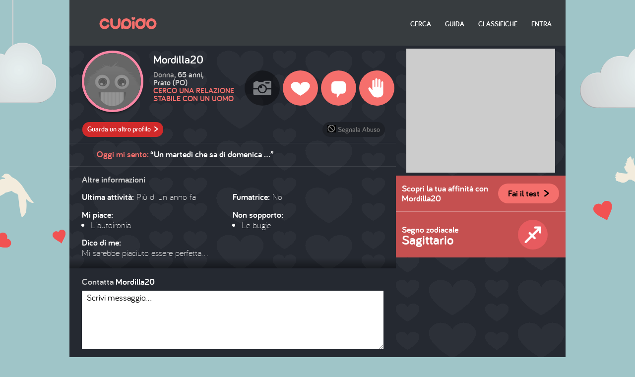

--- FILE ---
content_type: image/svg+xml
request_url: https://i1.plug.it/cupido/v3/img/sprite-zodiaco.min.svg
body_size: 3120
content:
<svg xmlns="http://www.w3.org/2000/svg" viewBox="0 0 740 244" width="740" height="244"><path d="M94.14 34.69a21.31 21.31 0 0 0-26.54-2.8A15 15 0 0 0 63.82 35a22.89 22.89 0 0 0-3.93 7.35A23.07 23.07 0 0 0 56 35a15 15 0 0 0-3.79-3.16A21.22 21.22 0 0 0 25.63 64.7a4.38 4.38 0 0 0 6.19-6.19 12.47 12.47 0 0 1 15.6-19.28 8.3 8.3 0 0 1 1.71 1.3c3.1 3.84 3.43 8.47 3.7 12.56.07.79.12 1.53.18 2.21.85 8.63 2.49 32.84 2.5 33.08a4 4 0 0 0 .16.59 4.06 4.06 0 0 0 .2.78 4.93 4.93 0 0 0 .43.74 4 4 0 0 0 .46.62 4.29 4.29 0 0 0 .68.53 2.83 2.83 0 0 0 1.56.66 5.5 5.5 0 0 0 .58.16h.59a5.5 5.5 0 0 0 .58-.16 4.18 4.18 0 0 0 .92-.25 3.87 3.87 0 0 0 .64-.41 4.29 4.29 0 0 0 .68-.53 4 4 0 0 0 .46-.62 4.2 4.2 0 0 0 .43-.74 4.06 4.06 0 0 0 .2-.78 3 3 0 0 0 .16-.59c0-.24 1.65-24.45 2.5-33.08.06-.68.12-1.42.18-2.21.28-4.09.61-8.72 3.7-12.55a8.42 8.42 0 0 1 1.75-1.33A12.47 12.47 0 0 1 88 58.51a4.38 4.38 0 0 0 6.19 6.19 21.21 21.21 0 0 0 0-30zM213 25.06c-7.88 1.32-12.2 6.66-16 11.37-4.24 5.23-7.13 8.45-12.92 8.45s-8.68-3.2-12.9-8.45c-3.83-4.72-8.17-10.07-16.07-11.38a4.4 4.4 0 0 0-1.39 8.69c4.66.76 7.47 4.24 10.73 8.27a47.7 47.7 0 0 0 6.42 6.83 24.75 24.75 0 1 0 26.44 0 47 47 0 0 0 6.34-6.84c3.26-4 6.07-7.49 10.71-8.27a4.4 4.4 0 0 0-1.36-8.67zM184 86.2a16.26 16.26 0 1 1 16.06-16.46v.2A16.19 16.19 0 0 1 184 86.2zm137.4-4.6V38.7a1.36 1.36 0 0 0-.06-.29 39.7 39.7 0 0 0 14.14-7.72 4.39 4.39 0 0 0 .48-6.16 4.31 4.31 0 0 0-6.09-.5A33.32 33.32 0 0 1 308 31.72a33.27 33.27 0 0 1-21.84-7.67 4.31 4.31 0 0 0-6.08.44 4.39 4.39 0 0 0 .48 6.16 39.7 39.7 0 0 0 14.12 7.72 2.5 2.5 0 0 0-.05.29V81.6a39.62 39.62 0 0 0-14.07 7.71 4.38 4.38 0 0 0-.48 6.15 4.3 4.3 0 0 0 6.06.53 35 35 0 0 1 43.7 0 4.32 4.32 0 0 0 6.09-.47 4.39 4.39 0 0 0-.48-6.15 39.66 39.66 0 0 0-14.05-7.77zm-18.14-1.79V40.18a44 44 0 0 0 4.73.28 44.35 44.35 0 0 0 4.75-.28v39.63a43.34 43.34 0 0 0-9.48 0zM404.38 53.6a4.34 4.34 0 0 0 3.4-1.6 33.24 33.24 0 0 1 34.4-11.09 13.78 13.78 0 1 0 19.45 1.38 15.17 15.17 0 0 0-1.51-1.49 4.21 4.21 0 0 0-.92-1 42 42 0 0 0-58.2 6.7 4.37 4.37 0 0 0 3.38 7.15zm46.83-7.39a5 5 0 1 1-5 5 5 5 0 0 1 5-5zm6 21.79a33.24 33.24 0 0 1-34.39 11.09 13.78 13.78 0 1 0-17.95.11 4.45 4.45 0 0 0 .92 1.06A42 42 0 0 0 464 73.55a4.38 4.38 0 1 0-6.63-5.73zm-43.43 5.79a5 5 0 1 1 5-5 5 5 0 0 1-5 5zm167.83 2.11a4.4 4.4 0 0 0-4.38 4.4c0 5.48-2.37 5.91-5.47 5.91-.6 0-4.55-1.16-4.55-6.22 0-7.35 2.48-10.36 5.64-14.17 3.46-4.2 7.78-9.44 7.83-20.32a20.74 20.74 0 0 0-5.63-14.89C571.4 26.94 566.21 25 560 25c-14.64 0-20.11 11-20.35 21.22a30.08 30.08 0 0 0 .88 7.73h-.33a13.45 13.45 0 1 0 13.23 13.67A13.72 13.72 0 0 0 553 64v-.15c-.07-.26-.16-.47-.24-.72a12.17 12.17 0 0 0-.47-1.32l-.87-2.5c-1.72-4.75-3.08-8.51-3-12.87.14-5.77 2.26-12.64 11.6-12.64 3.85 0 6.8 1 8.8 3 2.69 2.71 3.08 6.59 3.07 8.65 0 7.75-2.59 10.84-5.82 14.76-3.59 4.34-7.65 9.27-7.65 19.77 0 9.79 7.74 15 13.32 15C584.6 95 586 84.72 586 80.3a4.39 4.39 0 0 0-4.38-4.4zm-41.39-4.26a4.48 4.48 0 1 1 4-6.39c.07.19.14.37.2.57a4.29 4.29 0 0 1-4.19 5.82zm174.07 11.49a10.89 10.89 0 0 1-5.2-1.35C716.32 74.91 723 65.52 723 54.09c0-10.69-6.5-15.48-12.93-15.48a16.64 16.64 0 0 0-6.9 1.6v-.27a13.9 13.9 0 0 0-23.5-10.08 13.77 13.77 0 0 0-19.13 0A13.91 13.91 0 0 0 637 39.94a4.37 4.37 0 0 0 8.74 0 5.2 5.2 0 1 1 10.4 0v36.82a4.37 4.37 0 1 0 8.73 0V39.94a5.2 5.2 0 1 1 10.4 0v36.82a4.37 4.37 0 0 0 8.74 0V39.94a5.2 5.2 0 1 1 10.4 0v32a19.74 19.74 0 0 0 2.18 8.88 72.38 72.38 0 0 1-9.31 5.85 4.37 4.37 0 0 0 1.93 8.33 4.43 4.43 0 0 0 1.92-.45 79 79 0 0 0 11-6.91 19.75 19.75 0 0 0 12.14 4.24 4.37 4.37 0 1 0 0-8.73zM710 47.35c3.79 0 4.2 4.71 4.2 6.74 0 8.22-5 15.38-10.64 20.88a10.64 10.64 0 0 1-.46-3V53.15c.04-3.73 4.12-5.8 6.9-5.8zM94.64 197.27H25.35a4.37 4.37 0 0 0 0 8.73h69.29a4.37 4.37 0 0 0 0-8.73zm-69.29-8.42h16.57a4 4 0 0 0 .91-.19h.4a4.44 4.44 0 0 0 1.18-.62c.11-.08.22-.14.32-.22a4.54 4.54 0 0 0 .75-.89 2.66 2.66 0 0 0 .29-.45 3.4 3.4 0 0 0 .3-.9 4.1 4.1 0 0 0 .16-.79 2 2 0 0 0 .05-.24 3.86 3.86 0 0 0-.12-.57 3.71 3.71 0 0 0 0-.67 14.46 14.46 0 1 1 27.78 0 4.11 4.11 0 0 0-.07.78 3.43 3.43 0 0 0-.09.44v.18a4.29 4.29 0 0 0 .23 1.12 4.72 4.72 0 0 0 .18.53 3.67 3.67 0 0 0 .58.87 3.72 3.72 0 0 0 .4.49 5.6 5.6 0 0 0 .76.51 3.91 3.91 0 0 0 .7.37c.09 0 .15.1.23.12a4.24 4.24 0 0 0 1.22.18h16.56a4.37 4.37 0 1 0 0-8.74H83.11c0-.29.06-.6.06-.89a23.17 23.17 0 0 0-46.34 0c0 .29.05.6.07.89H25.35a4.37 4.37 0 0 0 0 8.74zm203.38 18.38a4.32 4.32 0 0 0 .12-2.66 4.42 4.42 0 0 0-1.07-2.08l-8-8a4.37 4.37 0 0 0-6.17 6.19l.56.55h-3.94A5.19 5.19 0 0 1 205 196v-32a13.86 13.86 0 0 0-23.47-10.09 13.69 13.69 0 0 0-19.08 0A13.87 13.87 0 0 0 139 164a4.36 4.36 0 1 0 8.72 0 5.2 5.2 0 0 1 10.39 0v36.85a4.36 4.36 0 1 0 8.72 0V164a5.19 5.19 0 1 1 10.37 0v36.85a4.37 4.37 0 0 0 8.73 0V164a5.2 5.2 0 0 1 10.39-.14V196a13.92 13.92 0 0 0 13.9 14h3.95l-.57.58a4.37 4.37 0 0 0 6.16 6.19l8-8a4.19 4.19 0 0 0 .97-1.54zM342 155.2a5 5 0 0 0-.3-1.52 4.15 4.15 0 0 0-.78-1.16c-.07-.08-.09-.18-.17-.26s-.2-.11-.29-.19a3.94 3.94 0 0 0-2.81-1.07H317.8a4.36 4.36 0 1 0-.13 8.71h9.44l-21.84 21.86-7-7a4.36 4.36 0 0 0-6.22 6.1l.07.06 7 7-22.84 22.83a4.36 4.36 0 0 0 6.17 6.17l22.83-22.84 7 7a4.35 4.35 0 1 0 6.22-6.09l-.07-.07-7-7 21.85-21.85v9.31a4.36 4.36 0 0 0 8.72 0V155.2zm129 21.86a16.48 16.48 0 0 0-17-3.06 17.11 17.11 0 0 0-9.07 8.31 65.64 65.64 0 0 1-3.14-14.74c-.24-2.43-1.17-8.48-4.6-11.9a15.88 15.88 0 0 0-19.57-2.08 11 11 0 0 0-2.89 2.4 16.28 16.28 0 0 0-2 3.08 15.75 15.75 0 0 0-2-3.08 10.79 10.79 0 0 0-2.87-2.38 15.84 15.84 0 0 0-19.59 2.07 4 4 0 0 0 0 5.59 4 4 0 0 0 5.67 0 7.74 7.74 0 0 1 9.59-1 5.86 5.86 0 0 1 .95.68c1.95 2.4 2.17 5.42 2.36 8.09l.12 1.54c.59 5.91 1.71 22.92 1.73 23.09a2.64 2.64 0 0 0 .15.55 3.88 3.88 0 0 0 .18.69 6.33 6.33 0 0 0 .81 1.23 3.81 3.81 0 0 0 .64.5 4.38 4.38 0 0 0 .58.37 4.08 4.08 0 0 0 .85.22 3.34 3.34 0 0 0 .52.14h.58a2.91 2.91 0 0 0 .58-.15 3.09 3.09 0 0 0 1.44-.63 3.41 3.41 0 0 0 .48-.37 3.81 3.81 0 0 0 .53-.67 3.61 3.61 0 0 0 .35-.6 4.22 4.22 0 0 0 .22-.77 4.84 4.84 0 0 0 .14-.51c0-.17 1.14-17.19 1.72-23.1l.12-1.54c.19-2.66.41-5.69 2.38-8.1a7.16 7.16 0 0 1 1-.67 7.74 7.74 0 0 1 9.57 1c1 1 2 4 2.29 7.05a69.39 69.39 0 0 0 8.07 26.79c-2.14 8.45-9.36 13.92-20 14.86a4 4 0 0 0 .35 7.93h.36c11.8-1.05 20.68-6.66 25-15.3a19.1 19.1 0 0 0 9.07 4.24 17.26 17.26 0 0 0 16.79-27.07 17.1 17.1 0 0 0-2.48-2.69zm-6 20.15a8.74 8.74 0 0 1-7 1.77 11.68 11.68 0 0 1-7.67-5.24l-.08-.12c.07-.51.12-1 .16-1.56.41-5.35 2.77-9.26 6.48-10.7a8.35 8.35 0 0 1 8.64 1.55 9.07 9.07 0 0 1 1.09 12.78 9.52 9.52 0 0 1-1.65 1.52zm54.58-18.64c4-1.15 6.23-4 8-6.38 2-2.58 2.84-3.47 4.54-3.47s2.53.9 4.53 3.46c2.23 2.89 5.31 6.86 11.44 6.86s9.2-4 11.44-6.86c2-2.56 2.85-3.46 4.53-3.46s2.55.9 4.54 3.46c2.24 2.89 5.3 6.86 11.44 6.86s9.2-4 11.45-6.86c1.56-2 2.51-3.18 3.85-3.41a4.36 4.36 0 1 0-1.49-8.6c-4.75.82-7.37 4.2-9.29 6.68s-2.83 3.46-4.52 3.46-2.55-.89-4.53-3.46c-2.21-2.85-5.28-6.85-11.42-6.85s-9.21 4-11.44 6.85c-2 2.57-2.84 3.46-4.53 3.46s-2.54-.89-4.52-3.46c-2.25-2.89-5.32-6.85-11.45-6.85s-9.21 4-11.45 6.85c-1.43 1.85-2.36 3-3.54 3.34a4.36 4.36 0 1 0 2.43 8.38zm74.3 10.57c-4.75.82-7.37 4.2-9.29 6.68s-2.83 3.47-4.52 3.47-2.55-.91-4.53-3.47c-2.24-2.9-5.31-6.86-11.45-6.86s-9.21 4-11.44 6.86c-2 2.56-2.84 3.47-4.53 3.47s-2.54-.91-4.53-3.47c-2.24-2.9-5.31-6.86-11.44-6.86s-9.21 4-11.45 6.86c-1.43 1.84-2.36 3-3.54 3.34a4.36 4.36 0 0 0 2.26 8.43l.16-.05c4-1.15 6.23-4.06 8-6.39 2-2.57 2.84-3.47 4.54-3.47s2.54.89 4.53 3.47c2.23 2.9 5.31 6.85 11.44 6.85s9.2-3.95 11.44-6.85c2-2.57 2.85-3.47 4.53-3.47s2.55.89 4.54 3.47c2.24 2.9 5.29 6.85 11.44 6.85s9.2-3.95 11.44-6.85c1.57-2 2.52-3.19 3.86-3.42a4.36 4.36 0 1 0-1.49-8.59zm112.73-8.71h-11.78a29.6 29.6 0 0 1 9.06-18 4.3 4.3 0 0 0 .15-6.08v-.05a4.46 4.46 0 0 0-6.21-.1A38.08 38.08 0 0 0 686 180.43h-11a38.1 38.1 0 0 0-11.79-24.22 4.43 4.43 0 0 0-6.2.1 4.3 4.3 0 0 0 .06 6.08l.05.05a29.56 29.56 0 0 1 9 18h-11.73a4.33 4.33 0 0 0-.14 8.66h11.67a29.58 29.58 0 0 1-8.81 16.45 4.3 4.3 0 0 0-.16 6.07 4.39 4.39 0 0 0 6.2.11 38 38 0 0 0 11.59-22.67h11.42a38 38 0 0 0 11.58 22.67 4.4 4.4 0 0 0 6.21-.11 4.3 4.3 0 0 0-.07-6.08 29.49 29.49 0 0 1-8.81-16.44h11.53a4.34 4.34 0 0 0 .13-8.67z" fill="#fff"/></svg>

--- FILE ---
content_type: application/javascript; charset=utf-8
request_url: https://cs.iubenda.com/cookie-solution/confs/js/70358973.js
body_size: -293
content:
_iub.csRC = { consApiKey: 'lJqo3Oxkubnu7wed2b1nsnVd5MEZNPnF', showBranding: false, publicId: '9b25c7a4-6db6-11ee-8bfc-5ad8d8c564c0', floatingGroup: false };
_iub.csEnabled = true;
_iub.csPurposes = [];
_iub.csT = 2.0;
_iub.googleConsentModeV2 = true;
